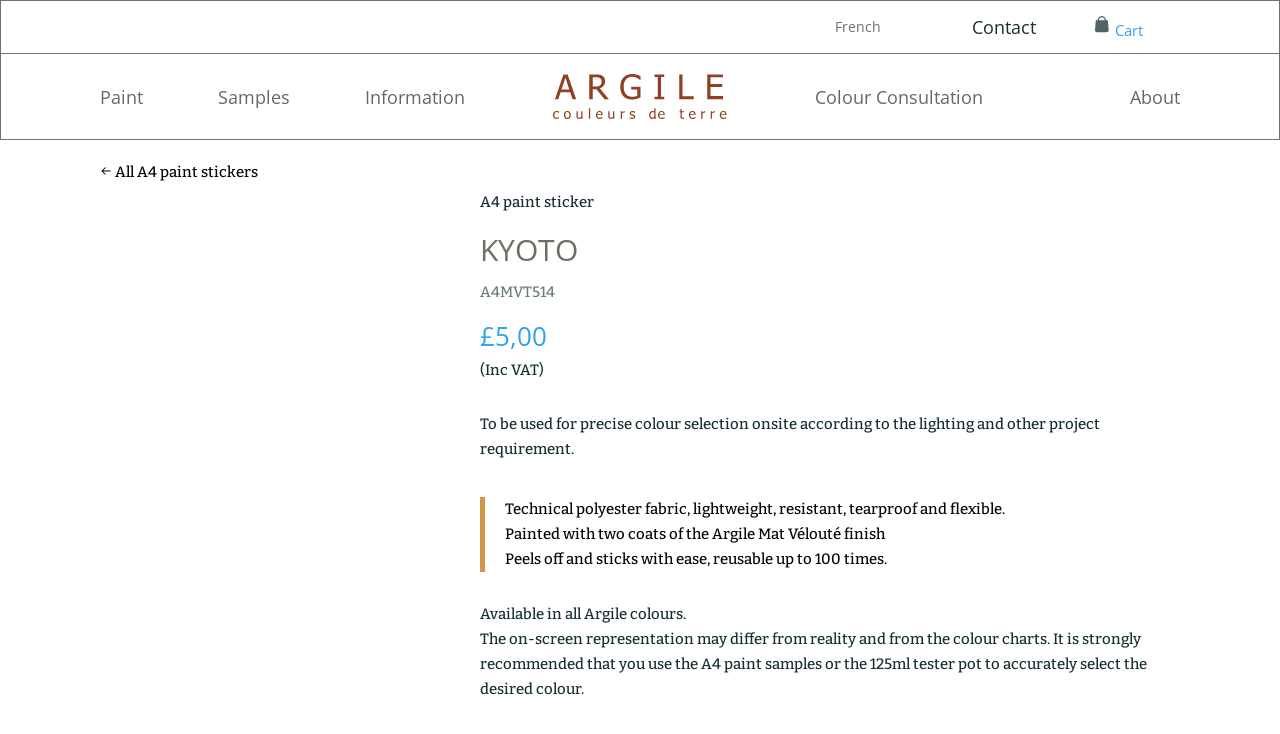

--- FILE ---
content_type: image/svg+xml
request_url: https://argile-peinture.co.uk/wp-content/uploads/argile_peinture-logo-1.svg
body_size: 4313
content:
<svg xmlns="http://www.w3.org/2000/svg" width="174" height="46" fill="none"><path fill="#E9E8E1" d="M2.504 25.036 11.044 0h4.148l8.593 25.036h-3.618l-2.287-6.982H8.202l-2.3 6.982H2.504Zm14.432-9.81-3.902-11.85L9.158 15.15l7.778.076ZM56.331 25.036H51.87l-8.2-9.925h-3.96v9.925h-3.406V.001h6.68a25.12 25.12 0 0 1 3.724.242c1.019.163 1.99.532 2.851 1.083a6.37 6.37 0 0 1 2.218 2.166c.56 1.01.833 2.143.793 3.287a7.247 7.247 0 0 1-1.453 4.6 8.41 8.41 0 0 1-3.96 2.726l9.175 10.931ZM48.898 7.034a4.51 4.51 0 0 0-.396-1.937 3.309 3.309 0 0 0-1.228-1.388 5.014 5.014 0 0 0-1.703-.663 12.797 12.797 0 0 0-2.416-.191h-3.406v9.44h3.023c.887.006 1.772-.08 2.64-.254a4.012 4.012 0 0 0 2.034-1.02 4.378 4.378 0 0 0 1.096-1.668 6.644 6.644 0 0 0 .356-2.32ZM79.397 25.035a14.362 14.362 0 0 1-4.839-.776 9.87 9.87 0 0 1-3.81-2.364 10.778 10.778 0 0 1-2.31-3.977 16.23 16.23 0 0 1-.839-5.443c-.028-1.774.256-3.54.838-5.221A11.263 11.263 0 0 1 70.863 3.3 10.025 10.025 0 0 1 74.596.838a13.301 13.301 0 0 1 4.826-.837c.808 0 1.614.058 2.413.173.743.116 1.477.28 2.197.492.636.186 1.26.412 1.866.677.686.284 1.27.53 1.664.727v3.879h-.28c-.418-.357-.837-.69-1.27-1.01-.587-.4-1.212-.747-1.866-1.034a12.336 12.336 0 0 0-2.299-.813 11.991 11.991 0 0 0-2.806-.32 7.354 7.354 0 0 0-3.228.645 7.133 7.133 0 0 0-2.588 1.978 10.48 10.48 0 0 0-2.248 6.981c-.029 1.437.168 2.87.584 4.249a8.677 8.677 0 0 0 1.715 3.078 7.074 7.074 0 0 0 2.54 1.909 8.622 8.622 0 0 0 3.403.652c.935.003 1.869-.063 2.794-.197a9.558 9.558 0 0 0 2.336-.578v-6.244h-5.752v-2.82h9.029v10.529l-1.702.702c-.644.265-1.306.487-1.981.665-.722.215-1.455.392-2.197.53a13.27 13.27 0 0 1-2.35.184ZM111.41 25.036h-10.014v-2.548h3.294V2.548h-3.294V0h10.014v2.548h-3.294v19.94h3.294v2.548ZM141.454 25.036h-15.021V0h3.451v22.016h11.57v3.02ZM153.971 25.036V0h16.273v2.956h-12.806v6.79h11.956v2.944h-11.956v9.275h12.806v3.071h-16.273ZM3.794 45.067a4.168 4.168 0 0 1-1.53-.264 3.15 3.15 0 0 1-1.206-.807 3.73 3.73 0 0 1-.786-1.307 6.383 6.383 0 0 1-.27-1.975 5.697 5.697 0 0 1 .284-1.89c.164-.513.426-.985.772-1.391.33-.367.738-.652 1.192-.834a4.075 4.075 0 0 1 1.544-.292c.459-.015.917.051 1.354.194a6.46 6.46 0 0 1 1.111.445v1.572H6.11a3.893 3.893 0 0 0-.38-.293 3.33 3.33 0 0 0-.555-.333 4.476 4.476 0 0 0-.663-.265 2.841 2.841 0 0 0-.745-.11 2.04 2.04 0 0 0-.95.207c-.297.145-.556.36-.757.627a3.728 3.728 0 0 0-.636 2.322c-.052.82.167 1.633.623 2.308.2.27.46.486.76.629.3.143.63.209.96.191.439.006.874-.089 1.273-.278a3.896 3.896 0 0 0 1.07-.737h.081v1.585l-.514.237a4.31 4.31 0 0 1-.542.195l-.637.166c-.23.058-.467.09-.704.098ZM17.517 40.691c.065 1.167-.237 2.32-.846 3.236-.28.377-.627.674-1.016.87-.389.196-.81.286-1.23.264a2.414 2.414 0 0 1-1.275-.261 2.907 2.907 0 0 1-1.043-.914c-.59-.911-.886-2.045-.834-3.195-.057-1.168.248-2.32.858-3.236a2.96 2.96 0 0 1 1.022-.875c.39-.198.812-.291 1.236-.273.423-.02.844.072 1.233.27a2.92 2.92 0 0 1 1.015.878c.621.91.935 2.064.88 3.236Zm-1.158 0a4.606 4.606 0 0 0-.487-2.392 1.756 1.756 0 0 0-.619-.602 1.429 1.429 0 0 0-.783-.186 1.438 1.438 0 0 0-.788.184c-.246.138-.46.345-.625.604a4.583 4.583 0 0 0-.498 2.392c-.046.83.124 1.655.487 2.365.16.263.375.474.621.614.247.14.52.205.792.188a1.4 1.4 0 0 0 .778-.185c.243-.138.453-.345.612-.603a4.533 4.533 0 0 0 .463-2.379h.047ZM30.043 44.87h-1.329v-.817c-.358.296-.755.55-1.182.756a2.929 2.929 0 0 1-1.236.256c-.336.005-.67-.049-.983-.158a2.026 2.026 0 0 1-.797-.488 2.189 2.189 0 0 1-.532-.866 3.46 3.46 0 0 1-.2-1.219v-4.78h1.33v5.134a1.5 1.5 0 0 0 .212.67.931.931 0 0 0 .439.415c.254.105.532.15.81.134a2.503 2.503 0 0 0 1.05-.256 4.95 4.95 0 0 0 1.023-.622v-5.474h1.329l.066 7.315ZM37.554 45.067h-1.251V33.801h1.252v11.266ZM46.928 45.061a4.516 4.516 0 0 1-1.727-.246 4.38 4.38 0 0 1-1.487-.878 4.334 4.334 0 0 1-.906-1.485 4.201 4.201 0 0 1-.238-1.706 4.576 4.576 0 0 1 1.1-3.233 3.732 3.732 0 0 1 1.309-.911c.5-.208 1.042-.31 1.587-.296.493-.013.984.063 1.448.222.416.15.788.392 1.086.708.33.331.577.73.724 1.165.175.543.258 1.11.246 1.679v.763h-6.023c-.055.808.22 1.604.768 2.22.273.262.602.466.964.597.362.132.748.189 1.135.166.321.003.642-.03.955-.097.282-.067.558-.155.826-.264l.68-.333.449-.305h.087v1.526c-.174 0-.391.14-.637.25l-.695.222-.767.167c-.292.049-.588.072-.884.069Zm1.723-5.286a3.855 3.855 0 0 0-.145-.985 2.13 2.13 0 0 0-.361-.694 1.689 1.689 0 0 0-.652-.472 3.014 3.014 0 0 0-1.984 0c-.276.114-.527.28-.738.486a2.506 2.506 0 0 0-.507.735c-.124.297-.197.61-.217.93h4.604ZM61.338 44.87H60.01v-.817c-.358.296-.755.55-1.182.756a2.929 2.929 0 0 1-1.236.256c-.336.005-.67-.049-.983-.158a2.027 2.027 0 0 1-.797-.488 2.189 2.189 0 0 1-.532-.866 3.457 3.457 0 0 1-.2-1.219v-4.78h1.33v5.134a1.5 1.5 0 0 0 .212.67.931.931 0 0 0 .438.415c.255.105.533.15.811.134a2.504 2.504 0 0 0 1.05-.256 4.95 4.95 0 0 0 1.023-.622v-5.474h1.329l.066 7.315ZM71.305 38.844h-.702c-.327.003-.65.08-.947.225a2.92 2.92 0 0 0-.89.664v5.333h-1.17v-7.511h1.17v1.114a5.19 5.19 0 0 1 1.17-.864c.29-.162.61-.248.936-.25h.48l-.047 1.289ZM79.248 45.067a5.586 5.586 0 0 1-1.626-.223 8.125 8.125 0 0 1-1.263-.473v-1.586h.073l.45.32c.21.139.434.26.668.362l.827.292a3.397 3.397 0 0 0 1.67.042c.208-.03.41-.096.594-.195a.997.997 0 0 0 .392-.376c.096-.17.141-.363.13-.556a.978.978 0 0 0-.29-.766 2.373 2.373 0 0 0-1.001-.417l-.74-.209a6.019 6.019 0 0 1-.828-.195 2.589 2.589 0 0 1-1.451-.849 2.37 2.37 0 0 1-.43-1.7c.081-.599.389-1.148.865-1.542a3.696 3.696 0 0 1 2.424-.682c.49.002.976.058 1.452.167.429.098.844.248 1.234.445V38.5h-.087a4.275 4.275 0 0 0-1.249-.682 3.965 3.965 0 0 0-1.451-.236 2.374 2.374 0 0 0-1.22.278 1.16 1.16 0 0 0-.329.347 1.109 1.109 0 0 0-.11.912c.048.151.129.291.236.41.285.204.611.347.958.418l.726.167.842.181a2.778 2.778 0 0 1 1.451.765c.319.403.478.901.45 1.406.001.35-.073.695-.217 1.015a2.45 2.45 0 0 1-.654.822 3.366 3.366 0 0 1-1.06.57c-.465.135-.95.201-1.436.195ZM102.648 44.803h-1.237v-.767c-.16.156-.33.302-.507.436a2.366 2.366 0 0 1-.495.317 2.583 2.583 0 0 1-.556.212 3.162 3.162 0 0 1-.656.066 2.49 2.49 0 0 1-1.125-.264 2.427 2.427 0 0 1-.866-.794 3.899 3.899 0 0 1-.618-1.296 6.94 6.94 0 0 1-.198-1.772 6.122 6.122 0 0 1 .247-1.811c.16-.482.399-.93.705-1.323a2.87 2.87 0 0 1 .977-.82c.385-.2.809-.3 1.237-.29.33-.008.659.037.977.132.301.105.591.242.866.41V33.8h1.236l.013 11.002Zm-1.237-1.944v-4.562a3.568 3.568 0 0 0-.829-.344 3.838 3.838 0 0 0-.804-.093 1.684 1.684 0 0 0-.845.189c-.263.136-.491.339-.663.592a3.845 3.845 0 0 0-.545 2.221 4.34 4.34 0 0 0 .42 2.142c.138.244.335.442.57.573.236.13.502.189.767.168a2.27 2.27 0 0 0 .989-.238 3.71 3.71 0 0 0 .928-.648h.012ZM108.768 45.059a3.073 3.073 0 0 1-1.429-.239 3.477 3.477 0 0 1-1.225-.885 4.582 4.582 0 0 1-.755-1.483 5.027 5.027 0 0 1-.201-1.707c-.052-1.173.276-2.326.92-3.232a3.116 3.116 0 0 1 1.079-.915 2.682 2.682 0 0 1 1.312-.291c.407-.012.812.063 1.195.221.342.153.648.395.897.708.268.332.469.73.585 1.165.172.537.261 1.105.263 1.678v.763h-5.02c-.026.4.017.803.125 1.184.109.38.282.732.508 1.036.226.262.498.465.797.597.298.131.618.188.937.166.261.002.522-.03.777-.098a3.88 3.88 0 0 0 .693-.263l.55-.333c.13-.09.254-.192.37-.305h.072v1.526l-.526.25-.562.221-.633.167a3.43 3.43 0 0 1-.729.069Zm1.446-5.285a4.642 4.642 0 0 0-.108-.985 2.314 2.314 0 0 0-.298-.693 1.45 1.45 0 0 0-.538-.472 1.87 1.87 0 0 0-.825-.166 1.775 1.775 0 0 0-.813.166 1.866 1.866 0 0 0-.623.487c-.177.21-.314.46-.405.734-.103.296-.163.61-.179.93h3.789ZM129.87 45.06a2.66 2.66 0 0 1-.982-.127 2.477 2.477 0 0 1-.843-.472 2.484 2.484 0 0 1-.536-.886 2.319 2.319 0 0 1-.115-1.004v-4.252h-.961v-1.06h.961v-2.208h1.415v2.209h2.631v1.06h-2.631v4.545c.018.204.08.404.184.587.084.16.23.287.41.358.25.096.521.14.792.127a2.33 2.33 0 0 0 .665-.102c.167-.032.328-.084.481-.153h.085v1.162a6.201 6.201 0 0 1-1.556.217ZM140.086 45.061a3.187 3.187 0 0 1-1.439-.246 3.574 3.574 0 0 1-1.239-.878 4.564 4.564 0 0 1-.756-1.485 4.996 4.996 0 0 1-.198-1.706c-.055-1.171.272-2.324.917-3.233a3.183 3.183 0 0 1 1.091-.911 2.76 2.76 0 0 1 1.322-.296c.411-.013.82.063 1.207.222.346.15.656.392.905.708.275.331.481.73.603 1.165.146.543.215 1.11.205 1.679v.763h-5.019c-.046.808.183 1.604.64 2.22a2.3 2.3 0 0 0 .804.595c.301.131.623.189.945.168.268.003.535-.03.796-.097.235-.067.465-.155.688-.264l.567-.333c.13-.093.255-.195.374-.305h.073v1.526c-.145 0-.326.14-.531.25l-.579.222-.64.167c-.243.049-.489.072-.736.069Zm1.412-5.286a4.581 4.581 0 0 0-.121-.985 2.273 2.273 0 0 0-.302-.694 1.447 1.447 0 0 0-.542-.472 1.826 1.826 0 0 0-.833-.166c-.28-.008-.559.049-.82.166-.231.114-.44.28-.616.486-.177.214-.32.463-.422.735-.104.297-.165.61-.181.93h3.837ZM152.719 38.844h-.748c-.328.003-.65.08-.948.225-.333.16-.634.385-.889.664v5.333h-1.17v-7.511h1.17v1.114a5.172 5.172 0 0 1 1.17-.864 1.94 1.94 0 0 1 .936-.25h.479v1.289ZM162.593 38.844h-.858c-.436.003-.866.08-1.263.225-.443.16-.846.385-1.186.664v5.333h-1.559v-7.511h1.559v1.114a7.165 7.165 0 0 1 1.56-.864 3.28 3.28 0 0 1 1.248-.25h.64l-.141 1.289ZM171.385 45.06a3.18 3.18 0 0 1-1.443-.243 3.561 3.561 0 0 1-1.242-.88 4.54 4.54 0 0 1-.754-1.486 4.994 4.994 0 0 1-.198-1.705c-.058-1.174.274-2.33.928-3.232a3.116 3.116 0 0 1 1.086-.917 2.708 2.708 0 0 1 1.322-.29c.41-.014.819.061 1.204.222.346.15.655.392.903.707.275.331.481.73.603 1.165.145.544.214 1.11.204 1.679v.763h-5.009a3.415 3.415 0 0 0 .638 2.22c.228.26.502.463.803.594.301.132.622.19.943.169.267.002.534-.03.795-.098.234-.066.464-.155.686-.263l.566-.333c.13-.093.254-.195.374-.305h.072v1.526c-.145 0-.325.139-.53.25l-.578.221-.638.167c-.243.05-.489.073-.735.07Zm1.421-5.285a4.58 4.58 0 0 0-.12-.985 2.347 2.347 0 0 0-.301-.694 1.454 1.454 0 0 0-.542-.471 1.818 1.818 0 0 0-.831-.167c-.28-.007-.558.05-.819.167a1.94 1.94 0 0 0-.614.485c-.177.215-.32.464-.422.735-.103.297-.164.61-.18.93h3.829Z"/><path fill="#E9E8E1" d="M2.504 25.036 11.044 0h4.148l8.593 25.036h-3.618l-2.287-6.982H8.202l-2.3 6.982H2.504Zm14.432-9.81-3.902-11.85L9.158 15.15l7.778.076ZM56.331 25.036H51.87l-8.2-9.925h-3.96v9.925h-3.406V.001h6.68a25.12 25.12 0 0 1 3.724.242c1.019.163 1.99.532 2.851 1.083a6.37 6.37 0 0 1 2.218 2.166c.56 1.01.833 2.143.793 3.287a7.247 7.247 0 0 1-1.453 4.6 8.41 8.41 0 0 1-3.96 2.726l9.175 10.931ZM48.898 7.034a4.51 4.51 0 0 0-.396-1.937 3.309 3.309 0 0 0-1.228-1.388 5.014 5.014 0 0 0-1.703-.663 12.797 12.797 0 0 0-2.416-.191h-3.406v9.44h3.023c.887.006 1.772-.08 2.64-.254a4.012 4.012 0 0 0 2.034-1.02 4.378 4.378 0 0 0 1.096-1.668 6.644 6.644 0 0 0 .356-2.32ZM79.397 25.035a14.362 14.362 0 0 1-4.839-.776 9.87 9.87 0 0 1-3.81-2.364 10.778 10.778 0 0 1-2.31-3.977 16.23 16.23 0 0 1-.839-5.443c-.028-1.774.256-3.54.838-5.221A11.263 11.263 0 0 1 70.863 3.3 10.025 10.025 0 0 1 74.596.838a13.301 13.301 0 0 1 4.826-.837c.808 0 1.614.058 2.413.173.743.116 1.477.28 2.197.492.636.186 1.26.412 1.866.677.686.284 1.27.53 1.664.727v3.879h-.28c-.418-.357-.837-.69-1.27-1.01-.587-.4-1.212-.747-1.866-1.034a12.336 12.336 0 0 0-2.299-.813 11.991 11.991 0 0 0-2.806-.32 7.354 7.354 0 0 0-3.228.645 7.133 7.133 0 0 0-2.588 1.978 10.48 10.48 0 0 0-2.248 6.981c-.029 1.437.168 2.87.584 4.249a8.677 8.677 0 0 0 1.715 3.078 7.074 7.074 0 0 0 2.54 1.909 8.622 8.622 0 0 0 3.403.652c.935.003 1.869-.063 2.794-.197a9.558 9.558 0 0 0 2.336-.578v-6.244h-5.752v-2.82h9.029v10.529l-1.702.702c-.644.265-1.306.487-1.981.665-.722.215-1.455.392-2.197.53a13.27 13.27 0 0 1-2.35.184ZM111.41 25.036h-10.014v-2.548h3.294V2.548h-3.294V0h10.014v2.548h-3.294v19.94h3.294v2.548ZM141.454 25.036h-15.021V0h3.451v22.016h11.57v3.02ZM153.971 25.036V0h16.273v2.956h-12.806v6.79h11.956v2.944h-11.956v9.275h12.806v3.071h-16.273ZM3.794 45.067a4.168 4.168 0 0 1-1.53-.264 3.15 3.15 0 0 1-1.206-.807 3.73 3.73 0 0 1-.786-1.307 6.383 6.383 0 0 1-.27-1.975 5.697 5.697 0 0 1 .284-1.89c.164-.513.426-.985.772-1.391.33-.367.738-.652 1.192-.834a4.075 4.075 0 0 1 1.544-.292c.459-.015.917.051 1.354.194a6.46 6.46 0 0 1 1.111.445v1.572H6.11a3.893 3.893 0 0 0-.38-.293 3.33 3.33 0 0 0-.555-.333 4.476 4.476 0 0 0-.663-.265 2.841 2.841 0 0 0-.745-.11 2.04 2.04 0 0 0-.95.207c-.297.145-.556.36-.757.627a3.728 3.728 0 0 0-.636 2.322c-.052.82.167 1.633.623 2.308.2.27.46.486.76.629.3.143.63.209.96.191.439.006.874-.089 1.273-.278a3.896 3.896 0 0 0 1.07-.737h.081v1.585l-.514.237a4.31 4.31 0 0 1-.542.195l-.637.166c-.23.058-.467.09-.704.098ZM17.517 40.691c.065 1.167-.237 2.32-.846 3.236-.28.377-.627.674-1.016.87-.389.196-.81.286-1.23.264a2.414 2.414 0 0 1-1.275-.261 2.907 2.907 0 0 1-1.043-.914c-.59-.911-.886-2.045-.834-3.195-.057-1.168.248-2.32.858-3.236a2.96 2.96 0 0 1 1.022-.875c.39-.198.812-.291 1.236-.273.423-.02.844.072 1.233.27a2.92 2.92 0 0 1 1.015.878c.621.91.935 2.064.88 3.236Zm-1.158 0a4.606 4.606 0 0 0-.487-2.392 1.756 1.756 0 0 0-.619-.602 1.429 1.429 0 0 0-.783-.186 1.438 1.438 0 0 0-.788.184c-.246.138-.46.345-.625.604a4.583 4.583 0 0 0-.498 2.392c-.046.83.124 1.655.487 2.365.16.263.375.474.621.614.247.14.52.205.792.188a1.4 1.4 0 0 0 .778-.185c.243-.138.453-.345.612-.603a4.533 4.533 0 0 0 .463-2.379h.047ZM30.043 44.87h-1.329v-.817c-.358.296-.755.55-1.182.756a2.929 2.929 0 0 1-1.236.256c-.336.005-.67-.049-.983-.158a2.026 2.026 0 0 1-.797-.488 2.189 2.189 0 0 1-.532-.866 3.46 3.46 0 0 1-.2-1.219v-4.78h1.33v5.134a1.5 1.5 0 0 0 .212.67.931.931 0 0 0 .439.415c.254.105.532.15.81.134a2.503 2.503 0 0 0 1.05-.256 4.95 4.95 0 0 0 1.023-.622v-5.474h1.329l.066 7.315ZM37.554 45.067h-1.251V33.801h1.252v11.266ZM46.928 45.061a4.516 4.516 0 0 1-1.727-.246 4.38 4.38 0 0 1-1.487-.878 4.334 4.334 0 0 1-.906-1.485 4.201 4.201 0 0 1-.238-1.706 4.576 4.576 0 0 1 1.1-3.233 3.732 3.732 0 0 1 1.309-.911c.5-.208 1.042-.31 1.587-.296.493-.013.984.063 1.448.222.416.15.788.392 1.086.708.33.331.577.73.724 1.165.175.543.258 1.11.246 1.679v.763h-6.023c-.055.808.22 1.604.768 2.22.273.262.602.466.964.597.362.132.748.189 1.135.166.321.003.642-.03.955-.097.282-.067.558-.155.826-.264l.68-.333.449-.305h.087v1.526c-.174 0-.391.14-.637.25l-.695.222-.767.167c-.292.049-.588.072-.884.069Zm1.723-5.286a3.855 3.855 0 0 0-.145-.985 2.13 2.13 0 0 0-.361-.694 1.689 1.689 0 0 0-.652-.472 3.014 3.014 0 0 0-1.984 0c-.276.114-.527.28-.738.486a2.506 2.506 0 0 0-.507.735c-.124.297-.197.61-.217.93h4.604ZM61.338 44.87H60.01v-.817c-.358.296-.755.55-1.182.756a2.929 2.929 0 0 1-1.236.256c-.336.005-.67-.049-.983-.158a2.027 2.027 0 0 1-.797-.488 2.189 2.189 0 0 1-.532-.866 3.457 3.457 0 0 1-.2-1.219v-4.78h1.33v5.134a1.5 1.5 0 0 0 .212.67.931.931 0 0 0 .438.415c.255.105.533.15.811.134a2.504 2.504 0 0 0 1.05-.256 4.95 4.95 0 0 0 1.023-.622v-5.474h1.329l.066 7.315ZM71.305 38.844h-.702c-.327.003-.65.08-.947.225a2.92 2.92 0 0 0-.89.664v5.333h-1.17v-7.511h1.17v1.114a5.19 5.19 0 0 1 1.17-.864c.29-.162.61-.248.936-.25h.48l-.047 1.289ZM79.248 45.067a5.586 5.586 0 0 1-1.626-.223 8.125 8.125 0 0 1-1.263-.473v-1.586h.073l.45.32c.21.139.434.26.668.362l.827.292a3.397 3.397 0 0 0 1.67.042c.208-.03.41-.096.594-.195a.997.997 0 0 0 .392-.376c.096-.17.141-.363.13-.556a.978.978 0 0 0-.29-.766 2.373 2.373 0 0 0-1.001-.417l-.74-.209a6.019 6.019 0 0 1-.828-.195 2.589 2.589 0 0 1-1.451-.849 2.37 2.37 0 0 1-.43-1.7c.081-.599.389-1.148.865-1.542a3.696 3.696 0 0 1 2.424-.682c.49.002.976.058 1.452.167.429.098.844.248 1.234.445V38.5h-.087a4.275 4.275 0 0 0-1.249-.682 3.965 3.965 0 0 0-1.451-.236 2.374 2.374 0 0 0-1.22.278 1.16 1.16 0 0 0-.329.347 1.109 1.109 0 0 0-.11.912c.048.151.129.291.236.41.285.204.611.347.958.418l.726.167.842.181a2.778 2.778 0 0 1 1.451.765c.319.403.478.901.45 1.406.001.35-.073.695-.217 1.015a2.45 2.45 0 0 1-.654.822 3.366 3.366 0 0 1-1.06.57c-.465.135-.95.201-1.436.195ZM102.648 44.803h-1.237v-.767c-.16.156-.33.302-.507.436a2.366 2.366 0 0 1-.495.317 2.583 2.583 0 0 1-.556.212 3.162 3.162 0 0 1-.656.066 2.49 2.49 0 0 1-1.125-.264 2.427 2.427 0 0 1-.866-.794 3.899 3.899 0 0 1-.618-1.296 6.94 6.94 0 0 1-.198-1.772 6.122 6.122 0 0 1 .247-1.811c.16-.482.399-.93.705-1.323a2.87 2.87 0 0 1 .977-.82c.385-.2.809-.3 1.237-.29.33-.008.659.037.977.132.301.105.591.242.866.41V33.8h1.236l.013 11.002Zm-1.237-1.944v-4.562a3.568 3.568 0 0 0-.829-.344 3.838 3.838 0 0 0-.804-.093 1.684 1.684 0 0 0-.845.189c-.263.136-.491.339-.663.592a3.845 3.845 0 0 0-.545 2.221 4.34 4.34 0 0 0 .42 2.142c.138.244.335.442.57.573.236.13.502.189.767.168a2.27 2.27 0 0 0 .989-.238 3.71 3.71 0 0 0 .928-.648h.012ZM108.768 45.059a3.073 3.073 0 0 1-1.429-.239 3.477 3.477 0 0 1-1.225-.885 4.582 4.582 0 0 1-.755-1.483 5.027 5.027 0 0 1-.201-1.707c-.052-1.173.276-2.326.92-3.232a3.116 3.116 0 0 1 1.079-.915 2.682 2.682 0 0 1 1.312-.291c.407-.012.812.063 1.195.221.342.153.648.395.897.708.268.332.469.73.585 1.165.172.537.261 1.105.263 1.678v.763h-5.02c-.026.4.017.803.125 1.184.109.38.282.732.508 1.036.226.262.498.465.797.597.298.131.618.188.937.166.261.002.522-.03.777-.098a3.88 3.88 0 0 0 .693-.263l.55-.333c.13-.09.254-.192.37-.305h.072v1.526l-.526.25-.562.221-.633.167a3.43 3.43 0 0 1-.729.069Zm1.446-5.285a4.642 4.642 0 0 0-.108-.985 2.314 2.314 0 0 0-.298-.693 1.45 1.45 0 0 0-.538-.472 1.87 1.87 0 0 0-.825-.166 1.775 1.775 0 0 0-.813.166 1.866 1.866 0 0 0-.623.487c-.177.21-.314.46-.405.734-.103.296-.163.61-.179.93h3.789ZM129.87 45.06a2.66 2.66 0 0 1-.982-.127 2.477 2.477 0 0 1-.843-.472 2.484 2.484 0 0 1-.536-.886 2.319 2.319 0 0 1-.115-1.004v-4.252h-.961v-1.06h.961v-2.208h1.415v2.209h2.631v1.06h-2.631v4.545c.018.204.08.404.184.587.084.16.23.287.41.358.25.096.521.14.792.127a2.33 2.33 0 0 0 .665-.102c.167-.032.328-.084.481-.153h.085v1.162a6.201 6.201 0 0 1-1.556.217ZM140.086 45.061a3.187 3.187 0 0 1-1.439-.246 3.574 3.574 0 0 1-1.239-.878 4.564 4.564 0 0 1-.756-1.485 4.996 4.996 0 0 1-.198-1.706c-.055-1.171.272-2.324.917-3.233a3.183 3.183 0 0 1 1.091-.911 2.76 2.76 0 0 1 1.322-.296c.411-.013.82.063 1.207.222.346.15.656.392.905.708.275.331.481.73.603 1.165.146.543.215 1.11.205 1.679v.763h-5.019c-.046.808.183 1.604.64 2.22a2.3 2.3 0 0 0 .804.595c.301.131.623.189.945.168.268.003.535-.03.796-.097.235-.067.465-.155.688-.264l.567-.333c.13-.093.255-.195.374-.305h.073v1.526c-.145 0-.326.14-.531.25l-.579.222-.64.167c-.243.049-.489.072-.736.069Zm1.412-5.286a4.581 4.581 0 0 0-.121-.985 2.273 2.273 0 0 0-.302-.694 1.447 1.447 0 0 0-.542-.472 1.826 1.826 0 0 0-.833-.166c-.28-.008-.559.049-.82.166-.231.114-.44.28-.616.486-.177.214-.32.463-.422.735-.104.297-.165.61-.181.93h3.837ZM152.719 38.844h-.748c-.328.003-.65.08-.948.225-.333.16-.634.385-.889.664v5.333h-1.17v-7.511h1.17v1.114a5.172 5.172 0 0 1 1.17-.864 1.94 1.94 0 0 1 .936-.25h.479v1.289ZM162.593 38.844h-.858c-.436.003-.866.08-1.263.225-.443.16-.846.385-1.186.664v5.333h-1.559v-7.511h1.559v1.114a7.165 7.165 0 0 1 1.56-.864 3.28 3.28 0 0 1 1.248-.25h.64l-.141 1.289ZM171.385 45.06a3.18 3.18 0 0 1-1.443-.243 3.561 3.561 0 0 1-1.242-.88 4.54 4.54 0 0 1-.754-1.486 4.994 4.994 0 0 1-.198-1.705c-.058-1.174.274-2.33.928-3.232a3.116 3.116 0 0 1 1.086-.917 2.708 2.708 0 0 1 1.322-.29c.41-.014.819.061 1.204.222.346.15.655.392.903.707.275.331.481.73.603 1.165.145.544.214 1.11.204 1.679v.763h-5.009a3.415 3.415 0 0 0 .638 2.22c.228.26.502.463.803.594.301.132.622.19.943.169.267.002.534-.03.795-.098.234-.066.464-.155.686-.263l.566-.333c.13-.093.254-.195.374-.305h.072v1.526c-.145 0-.325.139-.53.25l-.578.221-.638.167c-.243.05-.489.073-.735.07Zm1.421-5.285a4.58 4.58 0 0 0-.12-.985 2.347 2.347 0 0 0-.301-.694 1.454 1.454 0 0 0-.542-.471 1.818 1.818 0 0 0-.831-.167c-.28-.007-.558.05-.819.167a1.94 1.94 0 0 0-.614.485c-.177.215-.32.464-.422.735-.103.297-.164.61-.18.93h3.829Z"/></svg>